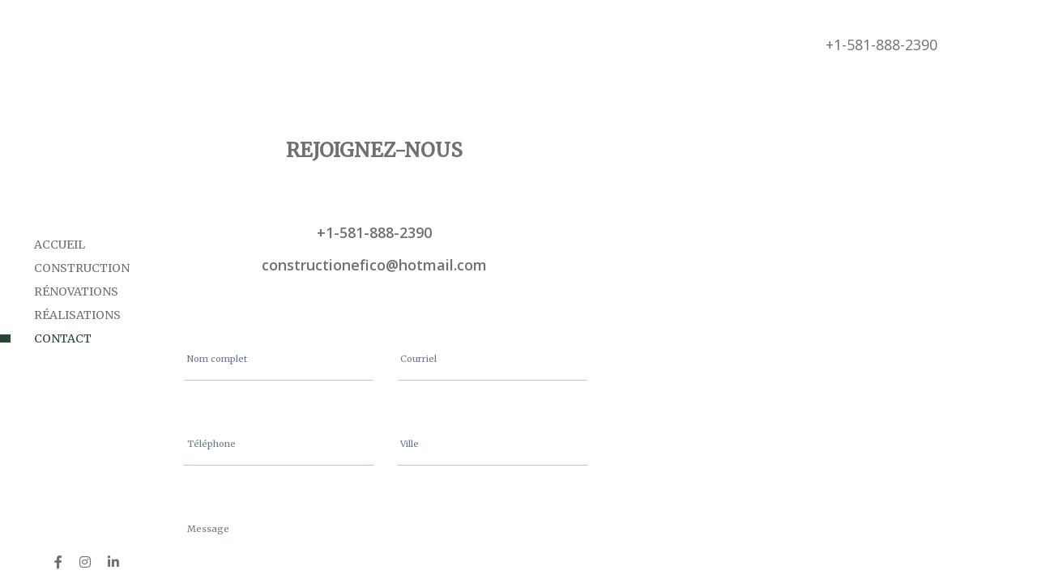

--- FILE ---
content_type: text/html; charset=UTF-8
request_url: https://www.constructionefico.com/contact/
body_size: 11034
content:

<!DOCTYPE html>
<html lang="fr">
	<head>
	    <!-- Google Tag Manager -->
        <script>(function(w,d,s,l,i){w[l]=w[l]||[];w[l].push({'gtm.start':
        new Date().getTime(),event:'gtm.js'});var f=d.getElementsByTagName(s)[0],
        j=d.createElement(s),dl=l!='dataLayer'?'&l='+l:'';j.async=true;j.src=
        'https://www.googletagmanager.com/gtm.js?id='+i+dl;f.parentNode.insertBefore(j,f);
        })(window,document,'script','dataLayer','GTM-MK9P7WL');</script>
        <!-- End Google Tag Manager -->
		<meta charset="UTF-8">
		<meta name="viewport" content="initial-scale=1.0, user-scalable=no" />
		<meta name='robots' content='index, follow, max-image-preview:large, max-snippet:-1, max-video-preview:-1' />

	<!-- This site is optimized with the Yoast SEO plugin v26.7 - https://yoast.com/wordpress/plugins/seo/ -->
	<title>Contact - Construction Efico</title>
	<link rel="canonical" href="https://www.constructionefico.com/contact/" />
	<meta property="og:locale" content="fr_CA" />
	<meta property="og:type" content="article" />
	<meta property="og:title" content="Contact - Construction Efico" />
	<meta property="og:url" content="https://www.constructionefico.com/contact/" />
	<meta property="og:site_name" content="Construction Efico" />
	<meta property="article:modified_time" content="2019-05-31T19:42:31+00:00" />
	<meta name="twitter:card" content="summary_large_image" />
	<script type="application/ld+json" class="yoast-schema-graph">{"@context":"https://schema.org","@graph":[{"@type":"WebPage","@id":"https://www.constructionefico.com/contact/","url":"https://www.constructionefico.com/contact/","name":"Contact - Construction Efico","isPartOf":{"@id":"https://www.constructionefico.com/#website"},"datePublished":"2019-05-28T18:22:42+00:00","dateModified":"2019-05-31T19:42:31+00:00","breadcrumb":{"@id":"https://www.constructionefico.com/contact/#breadcrumb"},"inLanguage":"fr-CA","potentialAction":[{"@type":"ReadAction","target":["https://www.constructionefico.com/contact/"]}]},{"@type":"BreadcrumbList","@id":"https://www.constructionefico.com/contact/#breadcrumb","itemListElement":[{"@type":"ListItem","position":1,"name":"Home","item":"https://www.constructionefico.com/"},{"@type":"ListItem","position":2,"name":"Contact"}]},{"@type":"WebSite","@id":"https://www.constructionefico.com/#website","url":"https://www.constructionefico.com/","name":"Construction Efico","description":"","potentialAction":[{"@type":"SearchAction","target":{"@type":"EntryPoint","urlTemplate":"https://www.constructionefico.com/?s={search_term_string}"},"query-input":{"@type":"PropertyValueSpecification","valueRequired":true,"valueName":"search_term_string"}}],"inLanguage":"fr-CA"}]}</script>
	<!-- / Yoast SEO plugin. -->


<link rel='dns-prefetch' href='//challenges.cloudflare.com' />

<link rel="alternate" title="oEmbed (JSON)" type="application/json+oembed" href="https://www.constructionefico.com/wp-json/oembed/1.0/embed?url=https%3A%2F%2Fwww.constructionefico.com%2Fcontact%2F" />
<link rel="alternate" title="oEmbed (XML)" type="text/xml+oembed" href="https://www.constructionefico.com/wp-json/oembed/1.0/embed?url=https%3A%2F%2Fwww.constructionefico.com%2Fcontact%2F&#038;format=xml" />
<style id='wp-img-auto-sizes-contain-inline-css' type='text/css'>
img:is([sizes=auto i],[sizes^="auto," i]){contain-intrinsic-size:3000px 1500px}
/*# sourceURL=wp-img-auto-sizes-contain-inline-css */
</style>
<style id='wp-block-library-inline-css' type='text/css'>
:root{--wp-block-synced-color:#7a00df;--wp-block-synced-color--rgb:122,0,223;--wp-bound-block-color:var(--wp-block-synced-color);--wp-editor-canvas-background:#ddd;--wp-admin-theme-color:#007cba;--wp-admin-theme-color--rgb:0,124,186;--wp-admin-theme-color-darker-10:#006ba1;--wp-admin-theme-color-darker-10--rgb:0,107,160.5;--wp-admin-theme-color-darker-20:#005a87;--wp-admin-theme-color-darker-20--rgb:0,90,135;--wp-admin-border-width-focus:2px}@media (min-resolution:192dpi){:root{--wp-admin-border-width-focus:1.5px}}.wp-element-button{cursor:pointer}:root .has-very-light-gray-background-color{background-color:#eee}:root .has-very-dark-gray-background-color{background-color:#313131}:root .has-very-light-gray-color{color:#eee}:root .has-very-dark-gray-color{color:#313131}:root .has-vivid-green-cyan-to-vivid-cyan-blue-gradient-background{background:linear-gradient(135deg,#00d084,#0693e3)}:root .has-purple-crush-gradient-background{background:linear-gradient(135deg,#34e2e4,#4721fb 50%,#ab1dfe)}:root .has-hazy-dawn-gradient-background{background:linear-gradient(135deg,#faaca8,#dad0ec)}:root .has-subdued-olive-gradient-background{background:linear-gradient(135deg,#fafae1,#67a671)}:root .has-atomic-cream-gradient-background{background:linear-gradient(135deg,#fdd79a,#004a59)}:root .has-nightshade-gradient-background{background:linear-gradient(135deg,#330968,#31cdcf)}:root .has-midnight-gradient-background{background:linear-gradient(135deg,#020381,#2874fc)}:root{--wp--preset--font-size--normal:16px;--wp--preset--font-size--huge:42px}.has-regular-font-size{font-size:1em}.has-larger-font-size{font-size:2.625em}.has-normal-font-size{font-size:var(--wp--preset--font-size--normal)}.has-huge-font-size{font-size:var(--wp--preset--font-size--huge)}.has-text-align-center{text-align:center}.has-text-align-left{text-align:left}.has-text-align-right{text-align:right}.has-fit-text{white-space:nowrap!important}#end-resizable-editor-section{display:none}.aligncenter{clear:both}.items-justified-left{justify-content:flex-start}.items-justified-center{justify-content:center}.items-justified-right{justify-content:flex-end}.items-justified-space-between{justify-content:space-between}.screen-reader-text{border:0;clip-path:inset(50%);height:1px;margin:-1px;overflow:hidden;padding:0;position:absolute;width:1px;word-wrap:normal!important}.screen-reader-text:focus{background-color:#ddd;clip-path:none;color:#444;display:block;font-size:1em;height:auto;left:5px;line-height:normal;padding:15px 23px 14px;text-decoration:none;top:5px;width:auto;z-index:100000}html :where(.has-border-color){border-style:solid}html :where([style*=border-top-color]){border-top-style:solid}html :where([style*=border-right-color]){border-right-style:solid}html :where([style*=border-bottom-color]){border-bottom-style:solid}html :where([style*=border-left-color]){border-left-style:solid}html :where([style*=border-width]){border-style:solid}html :where([style*=border-top-width]){border-top-style:solid}html :where([style*=border-right-width]){border-right-style:solid}html :where([style*=border-bottom-width]){border-bottom-style:solid}html :where([style*=border-left-width]){border-left-style:solid}html :where(img[class*=wp-image-]){height:auto;max-width:100%}:where(figure){margin:0 0 1em}html :where(.is-position-sticky){--wp-admin--admin-bar--position-offset:var(--wp-admin--admin-bar--height,0px)}@media screen and (max-width:600px){html :where(.is-position-sticky){--wp-admin--admin-bar--position-offset:0px}}

/*# sourceURL=wp-block-library-inline-css */
</style><style id='global-styles-inline-css' type='text/css'>
:root{--wp--preset--aspect-ratio--square: 1;--wp--preset--aspect-ratio--4-3: 4/3;--wp--preset--aspect-ratio--3-4: 3/4;--wp--preset--aspect-ratio--3-2: 3/2;--wp--preset--aspect-ratio--2-3: 2/3;--wp--preset--aspect-ratio--16-9: 16/9;--wp--preset--aspect-ratio--9-16: 9/16;--wp--preset--color--black: #000000;--wp--preset--color--cyan-bluish-gray: #abb8c3;--wp--preset--color--white: #ffffff;--wp--preset--color--pale-pink: #f78da7;--wp--preset--color--vivid-red: #cf2e2e;--wp--preset--color--luminous-vivid-orange: #ff6900;--wp--preset--color--luminous-vivid-amber: #fcb900;--wp--preset--color--light-green-cyan: #7bdcb5;--wp--preset--color--vivid-green-cyan: #00d084;--wp--preset--color--pale-cyan-blue: #8ed1fc;--wp--preset--color--vivid-cyan-blue: #0693e3;--wp--preset--color--vivid-purple: #9b51e0;--wp--preset--gradient--vivid-cyan-blue-to-vivid-purple: linear-gradient(135deg,rgb(6,147,227) 0%,rgb(155,81,224) 100%);--wp--preset--gradient--light-green-cyan-to-vivid-green-cyan: linear-gradient(135deg,rgb(122,220,180) 0%,rgb(0,208,130) 100%);--wp--preset--gradient--luminous-vivid-amber-to-luminous-vivid-orange: linear-gradient(135deg,rgb(252,185,0) 0%,rgb(255,105,0) 100%);--wp--preset--gradient--luminous-vivid-orange-to-vivid-red: linear-gradient(135deg,rgb(255,105,0) 0%,rgb(207,46,46) 100%);--wp--preset--gradient--very-light-gray-to-cyan-bluish-gray: linear-gradient(135deg,rgb(238,238,238) 0%,rgb(169,184,195) 100%);--wp--preset--gradient--cool-to-warm-spectrum: linear-gradient(135deg,rgb(74,234,220) 0%,rgb(151,120,209) 20%,rgb(207,42,186) 40%,rgb(238,44,130) 60%,rgb(251,105,98) 80%,rgb(254,248,76) 100%);--wp--preset--gradient--blush-light-purple: linear-gradient(135deg,rgb(255,206,236) 0%,rgb(152,150,240) 100%);--wp--preset--gradient--blush-bordeaux: linear-gradient(135deg,rgb(254,205,165) 0%,rgb(254,45,45) 50%,rgb(107,0,62) 100%);--wp--preset--gradient--luminous-dusk: linear-gradient(135deg,rgb(255,203,112) 0%,rgb(199,81,192) 50%,rgb(65,88,208) 100%);--wp--preset--gradient--pale-ocean: linear-gradient(135deg,rgb(255,245,203) 0%,rgb(182,227,212) 50%,rgb(51,167,181) 100%);--wp--preset--gradient--electric-grass: linear-gradient(135deg,rgb(202,248,128) 0%,rgb(113,206,126) 100%);--wp--preset--gradient--midnight: linear-gradient(135deg,rgb(2,3,129) 0%,rgb(40,116,252) 100%);--wp--preset--font-size--small: 13px;--wp--preset--font-size--medium: 20px;--wp--preset--font-size--large: 36px;--wp--preset--font-size--x-large: 42px;--wp--preset--spacing--20: 0.44rem;--wp--preset--spacing--30: 0.67rem;--wp--preset--spacing--40: 1rem;--wp--preset--spacing--50: 1.5rem;--wp--preset--spacing--60: 2.25rem;--wp--preset--spacing--70: 3.38rem;--wp--preset--spacing--80: 5.06rem;--wp--preset--shadow--natural: 6px 6px 9px rgba(0, 0, 0, 0.2);--wp--preset--shadow--deep: 12px 12px 50px rgba(0, 0, 0, 0.4);--wp--preset--shadow--sharp: 6px 6px 0px rgba(0, 0, 0, 0.2);--wp--preset--shadow--outlined: 6px 6px 0px -3px rgb(255, 255, 255), 6px 6px rgb(0, 0, 0);--wp--preset--shadow--crisp: 6px 6px 0px rgb(0, 0, 0);}:where(.is-layout-flex){gap: 0.5em;}:where(.is-layout-grid){gap: 0.5em;}body .is-layout-flex{display: flex;}.is-layout-flex{flex-wrap: wrap;align-items: center;}.is-layout-flex > :is(*, div){margin: 0;}body .is-layout-grid{display: grid;}.is-layout-grid > :is(*, div){margin: 0;}:where(.wp-block-columns.is-layout-flex){gap: 2em;}:where(.wp-block-columns.is-layout-grid){gap: 2em;}:where(.wp-block-post-template.is-layout-flex){gap: 1.25em;}:where(.wp-block-post-template.is-layout-grid){gap: 1.25em;}.has-black-color{color: var(--wp--preset--color--black) !important;}.has-cyan-bluish-gray-color{color: var(--wp--preset--color--cyan-bluish-gray) !important;}.has-white-color{color: var(--wp--preset--color--white) !important;}.has-pale-pink-color{color: var(--wp--preset--color--pale-pink) !important;}.has-vivid-red-color{color: var(--wp--preset--color--vivid-red) !important;}.has-luminous-vivid-orange-color{color: var(--wp--preset--color--luminous-vivid-orange) !important;}.has-luminous-vivid-amber-color{color: var(--wp--preset--color--luminous-vivid-amber) !important;}.has-light-green-cyan-color{color: var(--wp--preset--color--light-green-cyan) !important;}.has-vivid-green-cyan-color{color: var(--wp--preset--color--vivid-green-cyan) !important;}.has-pale-cyan-blue-color{color: var(--wp--preset--color--pale-cyan-blue) !important;}.has-vivid-cyan-blue-color{color: var(--wp--preset--color--vivid-cyan-blue) !important;}.has-vivid-purple-color{color: var(--wp--preset--color--vivid-purple) !important;}.has-black-background-color{background-color: var(--wp--preset--color--black) !important;}.has-cyan-bluish-gray-background-color{background-color: var(--wp--preset--color--cyan-bluish-gray) !important;}.has-white-background-color{background-color: var(--wp--preset--color--white) !important;}.has-pale-pink-background-color{background-color: var(--wp--preset--color--pale-pink) !important;}.has-vivid-red-background-color{background-color: var(--wp--preset--color--vivid-red) !important;}.has-luminous-vivid-orange-background-color{background-color: var(--wp--preset--color--luminous-vivid-orange) !important;}.has-luminous-vivid-amber-background-color{background-color: var(--wp--preset--color--luminous-vivid-amber) !important;}.has-light-green-cyan-background-color{background-color: var(--wp--preset--color--light-green-cyan) !important;}.has-vivid-green-cyan-background-color{background-color: var(--wp--preset--color--vivid-green-cyan) !important;}.has-pale-cyan-blue-background-color{background-color: var(--wp--preset--color--pale-cyan-blue) !important;}.has-vivid-cyan-blue-background-color{background-color: var(--wp--preset--color--vivid-cyan-blue) !important;}.has-vivid-purple-background-color{background-color: var(--wp--preset--color--vivid-purple) !important;}.has-black-border-color{border-color: var(--wp--preset--color--black) !important;}.has-cyan-bluish-gray-border-color{border-color: var(--wp--preset--color--cyan-bluish-gray) !important;}.has-white-border-color{border-color: var(--wp--preset--color--white) !important;}.has-pale-pink-border-color{border-color: var(--wp--preset--color--pale-pink) !important;}.has-vivid-red-border-color{border-color: var(--wp--preset--color--vivid-red) !important;}.has-luminous-vivid-orange-border-color{border-color: var(--wp--preset--color--luminous-vivid-orange) !important;}.has-luminous-vivid-amber-border-color{border-color: var(--wp--preset--color--luminous-vivid-amber) !important;}.has-light-green-cyan-border-color{border-color: var(--wp--preset--color--light-green-cyan) !important;}.has-vivid-green-cyan-border-color{border-color: var(--wp--preset--color--vivid-green-cyan) !important;}.has-pale-cyan-blue-border-color{border-color: var(--wp--preset--color--pale-cyan-blue) !important;}.has-vivid-cyan-blue-border-color{border-color: var(--wp--preset--color--vivid-cyan-blue) !important;}.has-vivid-purple-border-color{border-color: var(--wp--preset--color--vivid-purple) !important;}.has-vivid-cyan-blue-to-vivid-purple-gradient-background{background: var(--wp--preset--gradient--vivid-cyan-blue-to-vivid-purple) !important;}.has-light-green-cyan-to-vivid-green-cyan-gradient-background{background: var(--wp--preset--gradient--light-green-cyan-to-vivid-green-cyan) !important;}.has-luminous-vivid-amber-to-luminous-vivid-orange-gradient-background{background: var(--wp--preset--gradient--luminous-vivid-amber-to-luminous-vivid-orange) !important;}.has-luminous-vivid-orange-to-vivid-red-gradient-background{background: var(--wp--preset--gradient--luminous-vivid-orange-to-vivid-red) !important;}.has-very-light-gray-to-cyan-bluish-gray-gradient-background{background: var(--wp--preset--gradient--very-light-gray-to-cyan-bluish-gray) !important;}.has-cool-to-warm-spectrum-gradient-background{background: var(--wp--preset--gradient--cool-to-warm-spectrum) !important;}.has-blush-light-purple-gradient-background{background: var(--wp--preset--gradient--blush-light-purple) !important;}.has-blush-bordeaux-gradient-background{background: var(--wp--preset--gradient--blush-bordeaux) !important;}.has-luminous-dusk-gradient-background{background: var(--wp--preset--gradient--luminous-dusk) !important;}.has-pale-ocean-gradient-background{background: var(--wp--preset--gradient--pale-ocean) !important;}.has-electric-grass-gradient-background{background: var(--wp--preset--gradient--electric-grass) !important;}.has-midnight-gradient-background{background: var(--wp--preset--gradient--midnight) !important;}.has-small-font-size{font-size: var(--wp--preset--font-size--small) !important;}.has-medium-font-size{font-size: var(--wp--preset--font-size--medium) !important;}.has-large-font-size{font-size: var(--wp--preset--font-size--large) !important;}.has-x-large-font-size{font-size: var(--wp--preset--font-size--x-large) !important;}
/*# sourceURL=global-styles-inline-css */
</style>

<style id='classic-theme-styles-inline-css' type='text/css'>
/*! This file is auto-generated */
.wp-block-button__link{color:#fff;background-color:#32373c;border-radius:9999px;box-shadow:none;text-decoration:none;padding:calc(.667em + 2px) calc(1.333em + 2px);font-size:1.125em}.wp-block-file__button{background:#32373c;color:#fff;text-decoration:none}
/*# sourceURL=/wp-includes/css/classic-themes.min.css */
</style>
<link data-minify="1" rel='stylesheet' id='slick-css' href='https://www.constructionefico.com/wp-content/cache/min/1/wp-content/themes/construction-efico/libraries/slick/slick.css?ver=1768236489' type='text/css' media='all' />
<link data-minify="1" rel='stylesheet' id='lightbox-css' href='https://www.constructionefico.com/wp-content/cache/min/1/wp-content/themes/construction-efico/libraries/lightbox/css/lightbox.css?ver=1768236489' type='text/css' media='all' />
<link rel='stylesheet' id='vendors-css' href='https://www.constructionefico.com/wp-content/themes/construction-efico/assets/dist/css/vendors.min.css' type='text/css' media='all' />
<link rel='stylesheet' id='style-css' href='https://www.constructionefico.com/wp-content/themes/construction-efico/assets/dist/css/main.min.css' type='text/css' media='all' />
<script type="text/javascript" src="https://www.constructionefico.com/wp-includes/js/jquery/jquery.min.js" id="jquery-core-js"></script>
<link rel="icon" href="https://www.constructionefico.com/wp-content/uploads/2019/05/cropped-favicon-150x150.png" sizes="32x32" />
<link rel="icon" href="https://www.constructionefico.com/wp-content/uploads/2019/05/cropped-favicon-300x300.png" sizes="192x192" />
<link rel="apple-touch-icon" href="https://www.constructionefico.com/wp-content/uploads/2019/05/cropped-favicon-300x300.png" />
<meta name="msapplication-TileImage" content="https://www.constructionefico.com/wp-content/uploads/2019/05/cropped-favicon-300x300.png" />
<noscript><style id="rocket-lazyload-nojs-css">.rll-youtube-player, [data-lazy-src]{display:none !important;}</style></noscript>
		<link data-minify="1" rel="stylesheet" href="https://www.constructionefico.com/wp-content/cache/min/1/releases/v5.8.2/css/solid.css?ver=1768236489" crossorigin="anonymous">
		<link data-minify="1" rel="stylesheet" href="https://www.constructionefico.com/wp-content/cache/min/1/releases/v5.8.2/css/regular.css?ver=1768236489" crossorigin="anonymous">
		<link data-minify="1" rel="stylesheet" href="https://www.constructionefico.com/wp-content/cache/min/1/releases/v5.8.2/css/brands.css?ver=1768236489" crossorigin="anonymous">
		<link data-minify="1" rel="stylesheet" href="https://www.constructionefico.com/wp-content/cache/min/1/releases/v5.8.2/css/fontawesome.css?ver=1768236489" crossorigin="anonymous">

		<link rel="dns-prefetch" href="//cdn.domain.com/">
		<link rel="dns-prefetch" href="//fonts.googleapis.com/">
		<link rel="dns-prefetch" href="//www.google-analytics.com">
	<link data-minify="1" rel='stylesheet' id='contact-form-7-css' href='https://www.constructionefico.com/wp-content/cache/min/1/wp-content/plugins/contact-form-7/includes/css/styles.css?ver=1768237680' type='text/css' media='all' />
<meta name="generator" content="WP Rocket 3.20.3" data-wpr-features="wpr_minify_js wpr_lazyload_images wpr_minify_css wpr_preload_links wpr_desktop" /></head>
	<body class="wp-singular page-template page-template-page-templates page-template-template-contact page-template-page-templatestemplate-contact-php page page-id-17 wp-theme-construction-efico">
	    <!-- Google Tag Manager (noscript) -->
        <noscript><iframe src="https://www.googletagmanager.com/ns.html?id=GTM-MK9P7WL"
        height="0" width="0" style="display:none;visibility:hidden"></iframe></noscript>
        <!-- End Google Tag Manager (noscript) -->
		<div data-rocket-location-hash="38151c831beb9b00e9020a6821bf4f64" class="row no-gutters">
			<header data-rocket-location-hash="09e2e157e0442078fefaf3b4cb4fd28f" class="d-none d-lg-flex col-lg-3 col-xl-2 sidebar__container">
				<div data-rocket-location-hash="d0a63c439440d19fb530e48ee281b174" class="site__logo--container">
					<a href="https://www.constructionefico.com">
						<img src="data:image/svg+xml,%3Csvg%20xmlns='http://www.w3.org/2000/svg'%20viewBox='0%200%200%200'%3E%3C/svg%3E" alt="Construction Efico" class="site__logo" data-lazy-src="https://www.constructionefico.com/wp-content/themes/construction-efico/assets/dist/images/logo.png"><noscript><img src="https://www.constructionefico.com/wp-content/themes/construction-efico/assets/dist/images/logo.png" alt="Construction Efico" class="site__logo"></noscript>
					</a>
				</div>

				<div data-rocket-location-hash="2694e08c0614b7b612025dd18f6e8505" class="site__menu--container">
					<ul id="menu-header" class="menu"><li id="menu-item-27" class="menu-item menu-item-type-post_type menu-item-object-page menu-item-home menu-item-27"><a href="https://www.constructionefico.com/">Accueil</a></li>
<li id="menu-item-26" class="menu-item menu-item-type-post_type menu-item-object-page menu-item-26"><a href="https://www.constructionefico.com/construction/">Construction</a></li>
<li id="menu-item-25" class="menu-item menu-item-type-post_type menu-item-object-page menu-item-25"><a href="https://www.constructionefico.com/renovations/">Rénovations</a></li>
<li id="menu-item-24" class="menu-item menu-item-type-post_type menu-item-object-page menu-item-24"><a href="https://www.constructionefico.com/realisations/">Réalisations</a></li>
<li id="menu-item-23" class="menu-item menu-item-type-post_type menu-item-object-page current-menu-item page_item page-item-17 current_page_item menu-item-23"><a href="https://www.constructionefico.com/contact/" aria-current="page">Contact</a></li>
</ul>				</div>

				<div data-rocket-location-hash="27245edea59ee13e9c9174c09e51ddbf" class="social__links--container">
					<div class="social__links">
													<a href="https://www.facebook.com/Construction-Efico-206373999727063/" aria-label="Facebook" target="_blank">
								<i class="fab fa-facebook-f"></i>
							</a>
						
													<a href="#" aria-label="Instagram" target="_blank">
								<i class="fab fa-instagram"></i>
							</a>
						
													<a href="https://www.linkedin.com/in/construction-efico-inc-25b13072/" aria-label="LinkedIn" target="_blank">
								<i class="fab fa-linkedin-in"></i>
							</a>
											</div>
				</div>
			</header>

			<div data-rocket-location-hash="d7969e01f3e1a434be07573c04a6e50b" class="d-flex d-lg-none mobile__header--container">
					<a href="https://www.constructionefico.com" class="site__logo--container">
						<img src="data:image/svg+xml,%3Csvg%20xmlns='http://www.w3.org/2000/svg'%20viewBox='0%200%200%200'%3E%3C/svg%3E" alt="" class="site__logo" data-lazy-src="https://www.constructionefico.com/wp-content/themes/construction-efico/assets/dist/images/logo-noring.png"><noscript><img src="https://www.constructionefico.com/wp-content/themes/construction-efico/assets/dist/images/logo-noring.png" alt="" class="site__logo"></noscript>
					</a>
					
					<button class="hamburger hamburger--3dx js--toggle-menu" type="button">
				  		<span class="hamburger-box">
					    	<span class="hamburger-inner"></span>
					  	</span>
					</button>
				</div>

			<div data-rocket-location-hash="99b0bd1a10fcd0f2402cdf7a3cf2474d" class="d-flex d-lg-none mobile__menu--container">
				<div data-rocket-location-hash="e47cd4c908dcc74c41f8d90344f5e405" class="mobile__menu">
					<ul id="menu-header-1" class="menu"><li class="menu-item menu-item-type-post_type menu-item-object-page menu-item-home menu-item-27"><a href="https://www.constructionefico.com/">Accueil</a></li>
<li class="menu-item menu-item-type-post_type menu-item-object-page menu-item-26"><a href="https://www.constructionefico.com/construction/">Construction</a></li>
<li class="menu-item menu-item-type-post_type menu-item-object-page menu-item-25"><a href="https://www.constructionefico.com/renovations/">Rénovations</a></li>
<li class="menu-item menu-item-type-post_type menu-item-object-page menu-item-24"><a href="https://www.constructionefico.com/realisations/">Réalisations</a></li>
<li class="menu-item menu-item-type-post_type menu-item-object-page current-menu-item page_item page-item-17 current_page_item menu-item-23"><a href="https://www.constructionefico.com/contact/" aria-current="page">Contact</a></li>
</ul>											<a href="tel:+15818882390" class="phone__link">
							+1-581-888-2390						</a>
									</div>
			</div>

			<section data-rocket-location-hash="f53e24fb2d643673b5e5cc638ab07806" class="col-12 col-lg-9 col-xl-10 content__container">
				<div data-rocket-location-hash="543405ac927c255be4a812389c5651dd" class="d-none d-lg-block content__logo">
											<p>
							<a href="tel:+15818882390">
								+1-581-888-2390							</a>
						</p>
										<img src="data:image/svg+xml,%3Csvg%20xmlns='http://www.w3.org/2000/svg'%20viewBox='0%200%200%200'%3E%3C/svg%3E" alt="" data-lazy-src="https://www.constructionefico.com/wp-content/themes/construction-efico/assets/dist/images/logo-noring.png"><noscript><img src="https://www.constructionefico.com/wp-content/themes/construction-efico/assets/dist/images/logo-noring.png" alt=""></noscript>
				</div>
					
	<section data-rocket-location-hash="4018cd3e6826602555c9b84dcc1cbe49" class="section__contact section__padding">
		<div class="row">
			<div class="col-12 col-md-6">
				<div class="row">
					<div class="col-12 text-center">
						<h1>REJOIGNEZ-NOUS</h1>

													<p>
								<a href="tel:+15818882390">
									+1-581-888-2390								</a>
							</p>
						
													<p>
								<a href="mailto:constructionefico@hotmail.com">
									constructionefico@hotmail.com								</a>
							</p>
											</div>
				</div>
				<div class="row">
					<div class="col-12">
						
<div class="wpcf7 no-js" id="wpcf7-f96-o1" lang="fr-CA" dir="ltr" data-wpcf7-id="96">
<div class="screen-reader-response"><p role="status" aria-live="polite" aria-atomic="true"></p> <ul></ul></div>
<form action="/contact/#wpcf7-f96-o1" method="post" class="wpcf7-form init" aria-label="Contact form" novalidate="novalidate" data-status="init">
<fieldset class="hidden-fields-container"><input type="hidden" name="_wpcf7" value="96" /><input type="hidden" name="_wpcf7_version" value="6.1.4" /><input type="hidden" name="_wpcf7_locale" value="fr_CA" /><input type="hidden" name="_wpcf7_unit_tag" value="wpcf7-f96-o1" /><input type="hidden" name="_wpcf7_container_post" value="0" /><input type="hidden" name="_wpcf7_posted_data_hash" value="" />
</fieldset>
<div class="wpcf7-turnstile cf-turnstile" data-sitekey="0x4AAAAAACMET4TTDkk7UiTC" data-response-field-name="_wpcf7_turnstile_response"></div>

<div class="row">
    <div class="col-12 col-md-6">
        <span class="input input--hoshi">
            <input size="40" maxlength="400" class="wpcf7-form-control wpcf7-text wpcf7-validates-as-required input__field input__field--hoshi" id="user-fullname" aria-required="true" aria-invalid="false" value="" type="text" name="user-fullname" />
            <label class="input__label input__label--hoshi input__label--hoshi-color-1" for="user-fullname">
                <span class="input__label-content input__label-content--hoshi">Nom complet</span>
            </label>
        </span>
    </div>
    <div class="col-12 col-md-6">
        <span class="input input--hoshi">
            <input size="40" maxlength="400" class="wpcf7-form-control wpcf7-email wpcf7-validates-as-required wpcf7-text wpcf7-validates-as-email input__field input__field--hoshi" id="user-email" aria-required="true" aria-invalid="false" value="" type="email" name="user-email" />
            <label class="input__label input__label--hoshi input__label--hoshi-color-1" for="user-email">
                <span class="input__label-content input__label-content--hoshi">Courriel</span>
            </label>
        </span>
    </div>
</div>
<div class="row">
    <div class="col-12 col-md-6">
        <span class="input input--hoshi">
            <input size="40" maxlength="400" class="wpcf7-form-control wpcf7-tel wpcf7-validates-as-required wpcf7-text wpcf7-validates-as-tel input__field input__field--hoshi" id="user-phone" aria-required="true" aria-invalid="false" value="" type="tel" name="user-phone" />
            <label class="input__label input__label--hoshi input__label--hoshi-color-1" for="user-phone">
                <span class="input__label-content input__label-content--hoshi">Téléphone</span>
            </label>
        </span>
    </div>
    <div class="col-12 col-md-6">
        <span class="input input--hoshi">
            <input size="40" maxlength="400" class="wpcf7-form-control wpcf7-text input__field input__field--hoshi" id="user-city" aria-invalid="false" value="" type="text" name="user-city" />
            <label class="input__label input__label--hoshi input__label--hoshi-color-1" for="user-city">
                <span class="input__label-content input__label-content--hoshi">Ville</span>
            </label>
        </span>
    </div>
</div>
<div class="row">
    <div class="col-12">
        <span class="input input--hoshi">
            <textarea cols="40" rows="10" maxlength="2000" class="wpcf7-form-control wpcf7-textarea wpcf7-validates-as-required input__field input__field--hoshi" id="user-message" aria-required="true" aria-invalid="false" name="user-message"></textarea>
            <label class="input__label input__label--hoshi input__label--hoshi-color-1" for="user-message">
                <span class="input__label-content input__label-content--hoshi">Message</span>
            </label>
        </span>
    </div>
</div>
<div class="row">
    <div class="col-12 text-center">
        <button type="submit" class="wpcf7-form-control wpcf7-submit btn-link">Envoyer</button>
    </div>
</div><div class="wpcf7-response-output" aria-hidden="true"></div>
</form>
</div>
					</div>
				</div>
			</div>
			<div class="col-12 col-md-6">
				<iframe src="https://www.google.com/maps/embed?pb=!1m18!1m12!1m3!1d699321.797540463!2d-71.83240216928588!3d46.790007720233234!2m3!1f0!2f0!3f0!3m2!1i1024!2i768!4f13.1!3m3!1m2!1s0x4cb896e894adf513%3A0x73f3308ad6350e1c!2sCONSTRUCTION+EFICO+INC!5e0!3m2!1sen!2sca!4v1558034265290!5m2!1sen!2sca" width="100%" height="100%" frameborder="0" style="border:0" allowfullscreen></iframe>
			</div>
		</div>
	</section>

			<footer data-rocket-location-hash="d682b5c3679c9c3b12c2a4fe5684f03c">
				<div class="row no-gutters d-none d-lg-flex">
					<div class="col-12 col-md-3">
						<p>Fondée en 2011, l'entreprise Construction Efico compte sur plus de 30 ans d’expérience de son fondateur, Monsieur Carol Ouellet. Cette entreprise est spécialisée en rénovation et en construction pour le secteur résidentiel et commercial. Elle offre également des services de rénovation de cuisines et de salles de bain.</p>
					</div>

					<div class="col-12 col-md-3 offset-md-3">
													<p>767, avenue Myrand<br />
Québec, QC<br />
G1V 2V3</p>
						
													<p>
								<strong>
									<a href="tel:+15818882390">
										+1-581-888-2390									</a>
								</strong>
							</p>
						
													<p>RBQ: 5623-7100-01</p>
											</div>

					<div class="col-12 col-md-3">
						<ul id="menu-footer" class="menu"><li id="menu-item-33" class="menu-item menu-item-type-post_type menu-item-object-page menu-item-home menu-item-33"><a href="https://www.constructionefico.com/">Accueil</a></li>
<li id="menu-item-32" class="menu-item menu-item-type-post_type menu-item-object-page menu-item-32"><a href="https://www.constructionefico.com/construction/">Construction</a></li>
<li id="menu-item-31" class="menu-item menu-item-type-post_type menu-item-object-page menu-item-31"><a href="https://www.constructionefico.com/renovations/">Rénovations</a></li>
<li id="menu-item-30" class="menu-item menu-item-type-post_type menu-item-object-page menu-item-30"><a href="https://www.constructionefico.com/realisations/">Réalisations</a></li>
<li id="menu-item-29" class="menu-item menu-item-type-post_type menu-item-object-page current-menu-item page_item page-item-17 current_page_item menu-item-29"><a href="https://www.constructionefico.com/contact/" aria-current="page">Contact</a></li>
</ul>					</div>
				</div>
				<div class="row no-gutters">
					<div class="col-12 copyright">
						Construction Efico Inc. &copy; 2026 | Conçu par <a href="https://inovision.ca" target="_blank">Inovision Web.</a>
					</div>
				</div>
			</footer>
		</section>
	</div>

	<script type="speculationrules">
{"prefetch":[{"source":"document","where":{"and":[{"href_matches":"/*"},{"not":{"href_matches":["/wp-*.php","/wp-admin/*","/wp-content/uploads/*","/wp-content/*","/wp-content/plugins/*","/wp-content/themes/construction-efico/*","/*\\?(.+)"]}},{"not":{"selector_matches":"a[rel~=\"nofollow\"]"}},{"not":{"selector_matches":".no-prefetch, .no-prefetch a"}}]},"eagerness":"conservative"}]}
</script>
<script type="text/javascript" src="https://challenges.cloudflare.com/turnstile/v0/api.js" id="cloudflare-turnstile-js" data-wp-strategy="async"></script>
<script type="text/javascript" id="cloudflare-turnstile-js-after">
/* <![CDATA[ */
document.addEventListener( 'wpcf7submit', e => turnstile.reset() );
//# sourceURL=cloudflare-turnstile-js-after
/* ]]> */
</script>
<script type="text/javascript" id="rocket-browser-checker-js-after">
/* <![CDATA[ */
"use strict";var _createClass=function(){function defineProperties(target,props){for(var i=0;i<props.length;i++){var descriptor=props[i];descriptor.enumerable=descriptor.enumerable||!1,descriptor.configurable=!0,"value"in descriptor&&(descriptor.writable=!0),Object.defineProperty(target,descriptor.key,descriptor)}}return function(Constructor,protoProps,staticProps){return protoProps&&defineProperties(Constructor.prototype,protoProps),staticProps&&defineProperties(Constructor,staticProps),Constructor}}();function _classCallCheck(instance,Constructor){if(!(instance instanceof Constructor))throw new TypeError("Cannot call a class as a function")}var RocketBrowserCompatibilityChecker=function(){function RocketBrowserCompatibilityChecker(options){_classCallCheck(this,RocketBrowserCompatibilityChecker),this.passiveSupported=!1,this._checkPassiveOption(this),this.options=!!this.passiveSupported&&options}return _createClass(RocketBrowserCompatibilityChecker,[{key:"_checkPassiveOption",value:function(self){try{var options={get passive(){return!(self.passiveSupported=!0)}};window.addEventListener("test",null,options),window.removeEventListener("test",null,options)}catch(err){self.passiveSupported=!1}}},{key:"initRequestIdleCallback",value:function(){!1 in window&&(window.requestIdleCallback=function(cb){var start=Date.now();return setTimeout(function(){cb({didTimeout:!1,timeRemaining:function(){return Math.max(0,50-(Date.now()-start))}})},1)}),!1 in window&&(window.cancelIdleCallback=function(id){return clearTimeout(id)})}},{key:"isDataSaverModeOn",value:function(){return"connection"in navigator&&!0===navigator.connection.saveData}},{key:"supportsLinkPrefetch",value:function(){var elem=document.createElement("link");return elem.relList&&elem.relList.supports&&elem.relList.supports("prefetch")&&window.IntersectionObserver&&"isIntersecting"in IntersectionObserverEntry.prototype}},{key:"isSlowConnection",value:function(){return"connection"in navigator&&"effectiveType"in navigator.connection&&("2g"===navigator.connection.effectiveType||"slow-2g"===navigator.connection.effectiveType)}}]),RocketBrowserCompatibilityChecker}();
//# sourceURL=rocket-browser-checker-js-after
/* ]]> */
</script>
<script type="text/javascript" id="rocket-preload-links-js-extra">
/* <![CDATA[ */
var RocketPreloadLinksConfig = {"excludeUris":"/(?:.+/)?feed(?:/(?:.+/?)?)?$|/(?:.+/)?embed/|/(index.php/)?(.*)wp-json(/.*|$)|/refer/|/go/|/recommend/|/recommends/","usesTrailingSlash":"1","imageExt":"jpg|jpeg|gif|png|tiff|bmp|webp|avif|pdf|doc|docx|xls|xlsx|php","fileExt":"jpg|jpeg|gif|png|tiff|bmp|webp|avif|pdf|doc|docx|xls|xlsx|php|html|htm","siteUrl":"https://www.constructionefico.com","onHoverDelay":"100","rateThrottle":"3"};
//# sourceURL=rocket-preload-links-js-extra
/* ]]> */
</script>
<script type="text/javascript" id="rocket-preload-links-js-after">
/* <![CDATA[ */
(function() {
"use strict";var r="function"==typeof Symbol&&"symbol"==typeof Symbol.iterator?function(e){return typeof e}:function(e){return e&&"function"==typeof Symbol&&e.constructor===Symbol&&e!==Symbol.prototype?"symbol":typeof e},e=function(){function i(e,t){for(var n=0;n<t.length;n++){var i=t[n];i.enumerable=i.enumerable||!1,i.configurable=!0,"value"in i&&(i.writable=!0),Object.defineProperty(e,i.key,i)}}return function(e,t,n){return t&&i(e.prototype,t),n&&i(e,n),e}}();function i(e,t){if(!(e instanceof t))throw new TypeError("Cannot call a class as a function")}var t=function(){function n(e,t){i(this,n),this.browser=e,this.config=t,this.options=this.browser.options,this.prefetched=new Set,this.eventTime=null,this.threshold=1111,this.numOnHover=0}return e(n,[{key:"init",value:function(){!this.browser.supportsLinkPrefetch()||this.browser.isDataSaverModeOn()||this.browser.isSlowConnection()||(this.regex={excludeUris:RegExp(this.config.excludeUris,"i"),images:RegExp(".("+this.config.imageExt+")$","i"),fileExt:RegExp(".("+this.config.fileExt+")$","i")},this._initListeners(this))}},{key:"_initListeners",value:function(e){-1<this.config.onHoverDelay&&document.addEventListener("mouseover",e.listener.bind(e),e.listenerOptions),document.addEventListener("mousedown",e.listener.bind(e),e.listenerOptions),document.addEventListener("touchstart",e.listener.bind(e),e.listenerOptions)}},{key:"listener",value:function(e){var t=e.target.closest("a"),n=this._prepareUrl(t);if(null!==n)switch(e.type){case"mousedown":case"touchstart":this._addPrefetchLink(n);break;case"mouseover":this._earlyPrefetch(t,n,"mouseout")}}},{key:"_earlyPrefetch",value:function(t,e,n){var i=this,r=setTimeout(function(){if(r=null,0===i.numOnHover)setTimeout(function(){return i.numOnHover=0},1e3);else if(i.numOnHover>i.config.rateThrottle)return;i.numOnHover++,i._addPrefetchLink(e)},this.config.onHoverDelay);t.addEventListener(n,function e(){t.removeEventListener(n,e,{passive:!0}),null!==r&&(clearTimeout(r),r=null)},{passive:!0})}},{key:"_addPrefetchLink",value:function(i){return this.prefetched.add(i.href),new Promise(function(e,t){var n=document.createElement("link");n.rel="prefetch",n.href=i.href,n.onload=e,n.onerror=t,document.head.appendChild(n)}).catch(function(){})}},{key:"_prepareUrl",value:function(e){if(null===e||"object"!==(void 0===e?"undefined":r(e))||!1 in e||-1===["http:","https:"].indexOf(e.protocol))return null;var t=e.href.substring(0,this.config.siteUrl.length),n=this._getPathname(e.href,t),i={original:e.href,protocol:e.protocol,origin:t,pathname:n,href:t+n};return this._isLinkOk(i)?i:null}},{key:"_getPathname",value:function(e,t){var n=t?e.substring(this.config.siteUrl.length):e;return n.startsWith("/")||(n="/"+n),this._shouldAddTrailingSlash(n)?n+"/":n}},{key:"_shouldAddTrailingSlash",value:function(e){return this.config.usesTrailingSlash&&!e.endsWith("/")&&!this.regex.fileExt.test(e)}},{key:"_isLinkOk",value:function(e){return null!==e&&"object"===(void 0===e?"undefined":r(e))&&(!this.prefetched.has(e.href)&&e.origin===this.config.siteUrl&&-1===e.href.indexOf("?")&&-1===e.href.indexOf("#")&&!this.regex.excludeUris.test(e.href)&&!this.regex.images.test(e.href))}}],[{key:"run",value:function(){"undefined"!=typeof RocketPreloadLinksConfig&&new n(new RocketBrowserCompatibilityChecker({capture:!0,passive:!0}),RocketPreloadLinksConfig).init()}}]),n}();t.run();
}());

//# sourceURL=rocket-preload-links-js-after
/* ]]> */
</script>
<script type="text/javascript" defer src="https://www.constructionefico.com/wp-content/themes/construction-efico/libraries/slick/slick.min.js" id="slick-js"></script>
<script data-minify="1" type="text/javascript" src="https://www.constructionefico.com/wp-content/cache/min/1/wp-content/themes/construction-efico/libraries/lightbox/js/lightbox.js?ver=1768236489" id="lightbox-js"></script>
<script type="text/javascript" defer src="https://www.constructionefico.com/wp-content/themes/construction-efico/assets/dist/js/vendors/bootstrap/bootstrap.bundle.min.js" id="bootstrap-js"></script>
<script type="text/javascript" defer src="https://www.constructionefico.com/wp-content/themes/construction-efico/assets/dist/js/main.min.js" id="scripts-js"></script>
<script type="text/javascript" src="https://www.constructionefico.com/wp-includes/js/dist/hooks.min.js" id="wp-hooks-js"></script>
<script type="text/javascript" src="https://www.constructionefico.com/wp-includes/js/dist/i18n.min.js" id="wp-i18n-js"></script>
<script type="text/javascript" id="wp-i18n-js-after">
/* <![CDATA[ */
wp.i18n.setLocaleData( { 'text direction\u0004ltr': [ 'ltr' ] } );
//# sourceURL=wp-i18n-js-after
/* ]]> */
</script>
<script data-minify="1" type="text/javascript" src="https://www.constructionefico.com/wp-content/cache/min/1/wp-content/plugins/contact-form-7/includes/swv/js/index.js?ver=1768237680" id="swv-js"></script>
<script type="text/javascript" id="contact-form-7-js-before">
/* <![CDATA[ */
var wpcf7 = {
    "api": {
        "root": "https:\/\/www.constructionefico.com\/wp-json\/",
        "namespace": "contact-form-7\/v1"
    },
    "cached": 1
};
//# sourceURL=contact-form-7-js-before
/* ]]> */
</script>
<script data-minify="1" type="text/javascript" src="https://www.constructionefico.com/wp-content/cache/min/1/wp-content/plugins/contact-form-7/includes/js/index.js?ver=1768237680" id="contact-form-7-js"></script>
<script>window.lazyLoadOptions=[{elements_selector:"img[data-lazy-src],.rocket-lazyload",data_src:"lazy-src",data_srcset:"lazy-srcset",data_sizes:"lazy-sizes",class_loading:"lazyloading",class_loaded:"lazyloaded",threshold:300,callback_loaded:function(element){if(element.tagName==="IFRAME"&&element.dataset.rocketLazyload=="fitvidscompatible"){if(element.classList.contains("lazyloaded")){if(typeof window.jQuery!="undefined"){if(jQuery.fn.fitVids){jQuery(element).parent().fitVids()}}}}}},{elements_selector:".rocket-lazyload",data_src:"lazy-src",data_srcset:"lazy-srcset",data_sizes:"lazy-sizes",class_loading:"lazyloading",class_loaded:"lazyloaded",threshold:300,}];window.addEventListener('LazyLoad::Initialized',function(e){var lazyLoadInstance=e.detail.instance;if(window.MutationObserver){var observer=new MutationObserver(function(mutations){var image_count=0;var iframe_count=0;var rocketlazy_count=0;mutations.forEach(function(mutation){for(var i=0;i<mutation.addedNodes.length;i++){if(typeof mutation.addedNodes[i].getElementsByTagName!=='function'){continue}
if(typeof mutation.addedNodes[i].getElementsByClassName!=='function'){continue}
images=mutation.addedNodes[i].getElementsByTagName('img');is_image=mutation.addedNodes[i].tagName=="IMG";iframes=mutation.addedNodes[i].getElementsByTagName('iframe');is_iframe=mutation.addedNodes[i].tagName=="IFRAME";rocket_lazy=mutation.addedNodes[i].getElementsByClassName('rocket-lazyload');image_count+=images.length;iframe_count+=iframes.length;rocketlazy_count+=rocket_lazy.length;if(is_image){image_count+=1}
if(is_iframe){iframe_count+=1}}});if(image_count>0||iframe_count>0||rocketlazy_count>0){lazyLoadInstance.update()}});var b=document.getElementsByTagName("body")[0];var config={childList:!0,subtree:!0};observer.observe(b,config)}},!1)</script><script data-no-minify="1" async src="https://www.constructionefico.com/wp-content/plugins/wp-rocket/assets/js/lazyload/17.8.3/lazyload.min.js"></script>	<script>var rocket_beacon_data = {"ajax_url":"https:\/\/www.constructionefico.com\/wp-admin\/admin-ajax.php","nonce":"5b6fe9741a","url":"https:\/\/www.constructionefico.com\/contact","is_mobile":false,"width_threshold":1600,"height_threshold":700,"delay":500,"debug":null,"status":{"atf":true,"lrc":true,"preconnect_external_domain":true},"elements":"img, video, picture, p, main, div, li, svg, section, header, span","lrc_threshold":1800,"preconnect_external_domain_elements":["link","script","iframe"],"preconnect_external_domain_exclusions":["static.cloudflareinsights.com","rel=\"profile\"","rel=\"preconnect\"","rel=\"dns-prefetch\"","rel=\"icon\""]}</script><script data-name="wpr-wpr-beacon" src='https://www.constructionefico.com/wp-content/plugins/wp-rocket/assets/js/wpr-beacon.min.js' async></script></body>
</html>
<!-- This website is like a Rocket, isn't it? Performance optimized by WP Rocket. Learn more: https://wp-rocket.me - Debug: cached@1768446076 -->

--- FILE ---
content_type: text/css
request_url: https://www.constructionefico.com/wp-content/themes/construction-efico/assets/dist/css/main.min.css
body_size: 3966
content:
@import url(https://fonts.googleapis.com/css?family=Merriweather|Open+Sans:400,600,700&display=swap);body,html{font-family:'Open Sans',sans-serif;font-size:14px;color:#707070}h1{font-size:1.71428rem;font-family:Merriweather,serif;color:#707070;font-weight:700;margin-bottom:0;line-height:1.5}h2{font-size:1.5rem;font-family:Merriweather,serif;color:#707070;font-weight:700;margin-bottom:0;line-height:1.5;text-transform:uppercase}h5{font-size:1.215rem;font-family:'Open Sans',sans-serif;line-height:1.5;margin-bottom:1.25rem}h6{font-family:Merriweather,serif;font-size:1rem;text-transform:uppercase;margin-bottom:1rem;color:#707070;font-weight:700}p:last-child{margin-bottom:0}:active,:focus,:hover{outline:0!important;box-shadow:none!important}.sidebar__container{padding-left:0;height:100vh;position:relative}.content__container{height:100vh;overflow-y:auto}.content__container .content__logo{position:absolute;top:3rem;right:3rem;text-align:center;z-index:1000}.content__container .content__logo a{font-family:"Open Sans";color:#707070;font-size:1.285rem;display:inline-block}.content__container .content__logo a:hover{color:inherit;text-decoration:none}.content__container .section__content{margin-right:3rem}img{max-width:100%;height:auto}.section__padding{padding-top:6rem}.slick-arrow{background-color:#fff;border:1px solid #707070;border-radius:50%;width:27px;height:27px;display:inline-flex;align-items:center;justify-content:center;margin-right:.25rem;transition:all .25s ease}.slick-arrow:hover{background-color:#85754e;border-color:#85754e}.slick-arrow:hover.slick-prev .icon{content:url(../images/left-arrow-hover.png)}.slick-arrow:hover.slick-next .icon{content:url(../images/right-arrow-hover.png)}.scrolling--arrow{position:absolute;bottom:3rem;left:40%}.icon.icon__arrow--left{content:url(../images/left-arrow.png);width:6px;height:11px}.icon.icon__arrow--right{content:url(../images/right-arrow.png);width:6px;height:11px}.icon.icon__arrow--scrolling{content:url(../images/arrow-down.png);width:26px;height:32px}.sidebar__container .site__logo--container{position:absolute;top:0;padding-top:2rem;left:50%;-webkit-transform:translateX(-50%);transform:translateX(-50%)}.sidebar__container .site__logo--container .site__logo{max-width:190px}.sidebar__container .site__menu--container{position:absolute;top:50%;-webkit-transform:translateY(-50%);transform:translateY(-50%)}.sidebar__container .site__menu--container .menu{margin-bottom:0;list-style-type:none;padding:0}.sidebar__container .site__menu--container .menu li{margin-bottom:.5rem;position:relative;padding-left:3rem}.sidebar__container .site__menu--container .menu li:last-child{margin-bottom:0}.sidebar__container .site__menu--container .menu li:before{content:"";width:13px;height:10px;background-color:#294634;top:50%;left:0;-webkit-transform:translateY(-50%);transform:translateY(-50%);position:absolute;transition:opacity .25s ease;opacity:0}.sidebar__container .site__menu--container .menu li:hover:before{opacity:1}.sidebar__container .site__menu--container .menu li:hover a{text-decoration:none;color:#294634}.sidebar__container .site__menu--container .menu li a{text-transform:uppercase;font-family:Merriweather,serif;color:#707070;font-size:1rem;transition:color .25s ease}.sidebar__container .site__menu--container .menu li.current-menu-item:before{opacity:1}.sidebar__container .site__menu--container .menu li.current-menu-item a{color:#294634}.sidebar__container .social__links--container{position:absolute;bottom:1rem;width:100%;text-align:center}.sidebar__container .social__links--container .social__links{display:flex;justify-content:space-between;width:80px;margin-left:auto;margin-right:auto}.sidebar__container .social__links--container .social__links a{color:#707070;font-size:1.145rem}.mobile__menu--container{position:fixed;top:0;left:100%;width:100%;height:100%;background-color:#fff;z-index:900;transition:all .5s ease;display:flex;align-items:center}.mobile__menu--container .mobile__menu .menu{list-style-type:none;padding:0;margin-bottom:0}.mobile__menu--container .mobile__menu .menu li{margin-bottom:2rem;position:relative;padding-left:3rem}.mobile__menu--container .mobile__menu .menu li:before{content:"";width:13px;height:10px;background-color:#294634;top:50%;left:0;-webkit-transform:translateY(-50%);transform:translateY(-50%);position:absolute;transition:opacity .25s ease;opacity:0}.mobile__menu--container .mobile__menu .menu li:hover:before{opacity:1}.mobile__menu--container .mobile__menu .menu li:hover a{text-decoration:none;color:#294634}.mobile__menu--container .mobile__menu .menu li a{text-transform:uppercase;font-family:Merriweather,serif;color:#707070;font-size:1.75rem;transition:color .25s ease}.mobile__menu--container .mobile__menu .menu li.current-menu-item:before{opacity:1}.mobile__menu--container .mobile__menu .menu li.current-menu-item a{color:#294634}.mobile__menu--container .mobile__menu a.phone__link{text-transform:uppercase;font-family:Merriweather,serif;color:#707070;font-size:1.75rem;transition:color .25s ease;padding-left:3rem}.mobile__menu--container .mobile__menu a.phone__link:hover{text-decoration:none;color:#294634}.mobile__header--container{position:fixed;top:0;left:0;width:100%;display:flex;justify-content:space-between;z-index:1000}.mobile__header--container .site__logo--container{background-color:#fff;padding:1rem 1rem}body.menu-is-active{overflow:hidden}body.menu-is-active .mobile__menu--container{left:0}/*!
 * Hamburgers
 * @description Tasty CSS-animated hamburgers
 * @author Jonathan Suh @jonsuh
 * @site https://jonsuh.com/hamburgers
 * @link https://github.com/jonsuh/hamburgers
 */.hamburger{padding:0;width:78px;height:78px;display:block;cursor:pointer;transition-property:opacity,-webkit-filter;transition-property:opacity,filter;transition-property:opacity,filter,-webkit-filter;transition-duration:.15s;transition-timing-function:linear;font:inherit;color:inherit;text-transform:none;background-color:#fff;border:0;margin:0;overflow:visible}.hamburger.is-active .hamburger-inner,.hamburger.is-active .hamburger-inner::after,.hamburger.is-active .hamburger-inner::before{background-color:#707070}.hamburger-box{width:30px;height:24px;display:inline-block;position:relative}.hamburger-inner{display:block;top:50%;margin-top:-2px}.hamburger-inner,.hamburger-inner::after,.hamburger-inner::before{width:25px;height:4px;background-color:#707070;border-radius:4px;position:absolute;transition-property:-webkit-transform;transition-property:transform;transition-property:transform,-webkit-transform;transition-duration:.15s;transition-timing-function:ease}.hamburger-inner::after,.hamburger-inner::before{content:"";display:block}.hamburger-inner::before{top:-10px}.hamburger-inner::after{bottom:-10px}.hamburger--3dx .hamburger-box{-webkit-perspective:80px;perspective:80px}.hamburger--3dx .hamburger-inner{transition:background-color 0s .1s cubic-bezier(.645,.045,.355,1),-webkit-transform .15s cubic-bezier(.645,.045,.355,1);transition:transform .15s cubic-bezier(.645,.045,.355,1),background-color 0s .1s cubic-bezier(.645,.045,.355,1);transition:transform .15s cubic-bezier(.645,.045,.355,1),background-color 0s .1s cubic-bezier(.645,.045,.355,1),-webkit-transform .15s cubic-bezier(.645,.045,.355,1)}.hamburger--3dx .hamburger-inner::after,.hamburger--3dx .hamburger-inner::before{transition:-webkit-transform 0s .1s cubic-bezier(.645,.045,.355,1);transition:transform 0s .1s cubic-bezier(.645,.045,.355,1);transition:transform 0s .1s cubic-bezier(.645,.045,.355,1),-webkit-transform 0s .1s cubic-bezier(.645,.045,.355,1)}.hamburger--3dx.is-active .hamburger-inner{background-color:transparent!important;-webkit-transform:rotateY(180deg);transform:rotateY(180deg)}.hamburger--3dx.is-active .hamburger-inner::before{-webkit-transform:translate3d(0,10px,0) rotate(45deg);transform:translate3d(0,10px,0) rotate(45deg)}.hamburger--3dx.is-active .hamburger-inner::after{-webkit-transform:translate3d(0,-10px,0) rotate(-45deg);transform:translate3d(0,-10px,0) rotate(-45deg)}footer{font-size:.875rem;color:#707070;border-top:1px solid #aaa;padding:4rem 3rem;margin-top:4rem;margin-right:1rem;margin-left:1rem}footer p:last-child{margin-bottom:0}footer p a{color:#000}footer p a:hover{text-decoration:none;color:#000}footer .menu{list-style-type:none;padding:0;margin-bottom:0;-webkit-column-count:2;-moz-column-count:2;column-count:2;-webkit-column-gap:0;-moz-column-gap:0;column-gap:0}footer .menu li{margin-bottom:.5rem}footer .menu li a{color:#707070}footer .menu li a:hover{text-decoration:none}footer .copyright{margin-top:2rem;font-size:.75rem}footer .copyright a{text-decoration:underline;color:#707070}.input{position:relative;z-index:1;display:inline-block;margin:1em;vertical-align:top;width:100%}.input__field{position:relative;display:block;float:right;padding:.8em;width:60%;border:none;border-radius:0;background:#f0f0f0;color:#aaa;font-family:"Open Sans"}.input__field:focus{outline:0}.input__label{display:inline-block;float:right;padding:0 1em;width:40%;color:#6a7989;-webkit-user-select:none;-moz-user-select:none;-ms-user-select:none;user-select:none}.input__label-content{position:relative;display:block;padding:1.6em 0;width:100%;font-family:Merriweather}.input--hoshi{overflow:hidden}.input__field--hoshi{margin-top:1em;padding:1.25rem .5em 1.75rem;width:100%;background:0 0;color:#595f6e}.input__label--hoshi{position:absolute;bottom:0;left:0;padding:0 .25em;width:100%;height:calc(100% - 1em);text-align:left;pointer-events:none}.input__label-content--hoshi{position:absolute;font-size:.785rem}.input__label--hoshi::after,.input__label--hoshi::before{content:'';position:absolute;top:0;left:0;width:100%;height:calc(100% - 10px);border-bottom:1px solid #b9c1ca}.input__label--hoshi::after{margin-top:0;border-bottom:1px solid #294634;-webkit-transform:translate3d(-100%,0,0);transform:translate3d(-100%,0,0);transition:-webkit-transform .3s;transition:transform .3s;transition:transform .3s,-webkit-transform .3s}.input__label--hoshi-color-1::after{border-color:#707070}.input--filled .input__label--hoshi::after,.input__field--hoshi:focus+.input__label--hoshi::after{-webkit-transform:translate3d(0,0,0);transform:translate3d(0,0,0)}.input--filled .input__label-content--hoshi,.input__field--hoshi:focus+.input__label--hoshi .input__label-content--hoshi{-webkit-animation:anim-1 .3s forwards;animation:anim-1 .3s forwards}.btn-link{color:#707070;text-transform:uppercase;font-weight:700;transition:all .25s ease;font-family:Merriweather;position:relative;background-color:transparent;border:0;display:inline-block;padding:0;font-size:.9285rem}.btn-link:after{position:absolute;content:"";width:100%;bottom:0;height:1px;left:0;display:block;background-color:#707070;transition:all .25s ease}.btn-link:active,.btn-link:focus,.btn-link:hover{color:#294634;text-decoration:none}.btn-link:active:after,.btn-link:focus:after,.btn-link:hover:after{opacity:0}section.section__contact--cta--container{margin-top:8rem;margin-bottom:8rem;margin-right:3rem}section.section__contact--cta--container .section__contact--cta{height:800px;display:flex;align-items:center;justify-content:center;background-size:cover;background-position:center center}section.section__contact--cta--container .section__contact--cta .section__content{width:450px;text-align:center;color:#fff;margin-right:0}section.section__contact--cta--container .section__contact--cta .section__content a{color:inherit;text-transform:uppercase;font-family:Merriweather;font-weight:700;font-size:.9285rem;text-decoration:underline}.page__header{margin-bottom:7rem}.page__header .page__header--image{height:100vh;background-size:cover;background-position:center center;background-repeat:no-repeat}.page__header .page__header--content-container{height:100vh;display:flex;align-items:center}.page__header .page__header--content-container .page__header--content{width:90%;position:absolute;-webkit-transform:translateX(-50%);transform:translateX(-50%);background-color:#fff;height:250px;display:flex;align-items:center;justify-content:center;padding-left:4rem;padding-right:4rem;box-shadow:0 0 30px 0 rgba(0,0,0,.2)}.page__header .page__header--content-container .page__header--content:hover{box-shadow:0 0 30px 0 rgba(0,0,0,.2)!important}.page__header .page__header--content-container .page__header--content:before{content:"";position:absolute;width:50px;height:50px;z-index:-1;left:calc(50% - 1px)}.page__header .page__header--content-container .page__header--content.square--top:before{top:-50px;background-color:#85754e}.page__header .page__header--content-container .page__header--content.square--bottom:before{bottom:-50px;background-color:#294634}.home .hero__realisations .hero__realisations--image{height:100vh;width:100%}.home .hero__realisations .hero__realisations--image .slide{background-size:cover;background-position:center center;background-repeat:no-repeat;width:100%;height:100%}.home .hero__realisations .hero__realisations--nav-container{height:100vh;display:flex;align-items:center;width:80%;padding-left:4rem;position:relative}.home .hero__realisations .hero__realisations--nav-container .hero__realisations--nav{width:100%}.home .hero__realisations .hero__realisations--nav-container .hero__realisations--nav .slide{margin-top:10rem;font-size:1rem;color:#707070;margin-bottom:3rem;position:relative}.home .hero__realisations .hero__realisations--nav-container .hero__realisations--nav .slide a{font-size:.9285rem}.home .hero__realisations .hero__realisations--nav-container .hero__realisations--nav .slider__count{margin-right:.5rem}.home .hero__realisations .hero__realisations--nav-container .hero__realisations--nav .slider__arrows,.home .hero__realisations .hero__realisations--nav-container .hero__realisations--nav .slider__count{display:inline-block;font-size:.9285rem;font-family:Merriweather;color:#707070}.home section.section__realisations{margin-top:0;overflow:hidden}.home section.section__realisations .slider__realisations--image{height:975px}.home section.section__realisations .slider__realisations--image .slide{height:100%;background-size:cover;background-repeat:no-repeat;background-position:center center}.home section.section__realisations .slide__content{height:380px;display:flex;align-items:center;justify-content:center;background-color:#fafafa;position:absolute;bottom:0;width:100%}.home section.section__realisations .slide__content .slider__informations{position:absolute;top:2rem;left:1.5rem;z-index:10}.home section.section__realisations .slide__content .slider__informations .slider__count{margin-right:.5rem}.home section.section__realisations .slide__content .slider__informations .slider__arrows,.home section.section__realisations .slide__content .slider__informations .slider__count{display:inline-block;font-size:.9285rem;font-family:Merriweather;color:#707070}.home section.section__realisations .slide__content .slider__realisations--next-slide{position:absolute;top:0;left:-100px;-webkit-transform:translateY(-100%);transform:translateY(-100%);width:375px;height:475px}.home section.section__realisations .slide__content .slider__realisations--next-slide .square{width:45px;height:45px;position:absolute;z-index:-1}.home section.section__realisations .slide__content .slider__realisations--next-slide .square.square--gold{background-color:#85754e;top:0;left:100px;-webkit-transform:translateY(-100%);transform:translateY(-100%)}.home section.section__realisations .slide__content .slider__realisations--next-slide .square.square--green{background-color:#294634;bottom:0;right:-45px}.home section.section__realisations .slide__content .slider__realisations--next-slide .slides{height:100%;box-shadow:0 0 30px 0 rgba(0,0,0,.2)}.home section.section__realisations .slide__content .slider__realisations--next-slide .slides:active,.home section.section__realisations .slide__content .slider__realisations--next-slide .slides:focus,.home section.section__realisations .slide__content .slider__realisations--next-slide .slides:hover{box-shadow:0 0 30px 0 rgba(0,0,0,.2)!important}.home section.section__realisations .slide__content .slider__realisations--next-slide .slides .slide{height:100%;background-size:cover;background-repeat:no-repeat;background-position:center center}.home section.section__realisations .slide__content .slider__realisations--nav{width:375px;text-align:center}.home section.section__realisations .slide__content .slider__realisations--nav .slide{padding-left:2rem;padding-right:2rem}.home section.section__services .services__image{background-position:center center;background-size:cover;background-repeat:no-repeat}.home section.section__services .services__row{font-size:0;padding-left:4rem}.home section.section__services .services__row .service{display:inline-block;width:50%;font-size:1rem;padding-right:5rem;margin-bottom:2rem}.home section.section__services .services__row .service:last-child{margin-bottom:0}.home .slick-list{height:100%}.home .slick-list .slick-track{height:100%}.page-template-template-services .content__side-by-side{margin-right:3rem;margin-bottom:4rem}.page-template-template-services .content__side-by-side .content__image--container .content__image{height:770px;background-size:cover;background-position:center center;background-repeat:no-repeat;position:relative}.page-template-template-services .content__side-by-side .content__image--container .content__image h2{position:absolute;bottom:0;right:0;background-color:#fafafa;padding:4rem 1rem;height:145px;width:375px;text-align:center;display:flex;justify-content:center;align-items:center}.page-template-template-services .content__side-by-side .content__text{display:flex;justify-content:center;align-items:center;min-height:635px;position:absolute;top:50%;-webkit-transform:translateY(-50%);transform:translateY(-50%);background-color:#fafafa;padding-left:9rem;padding-right:9rem}.page-template-template-realisations .section__realisations{margin-top:3rem}.page-template-template-realisations .section__realisations .realisation:nth-child(4n+1):nth-last-child(-n+4),.page-template-template-realisations .section__realisations .realisation:nth-child(4n+1):nth-last-child(-n+4)~div{margin-top:2rem}.page-template-template-realisations .section__realisations .realisation a{position:relative;display:block;color:#fff}.page-template-template-realisations .section__realisations .realisation a .overlay{display:flex;align-items:center;justify-content:center;position:absolute;top:0;left:0;right:0;bottom:0;background-color:rgba(112,112,112,.66);z-index:10;width:100%;height:100%;opacity:0;transition:opacity .25s ease}.page-template-template-realisations .section__realisations .realisation a .overlay .overlay__text{color:#fff;text-transform:uppercase;font-family:Merriweather}.page-template-template-realisations .section__realisations .realisation a:hover .overlay{opacity:1}.page-template-template-contact .section__contact{margin-top:6rem;margin-right:3rem}.page-template-template-contact .section__contact h1{margin-bottom:5rem}.page-template-template-contact .section__contact p a{font-size:1.285rem;font-family:"Open Sans";font-weight:600;color:#707070}.page-template-template-contact .section__contact p a:hover{text-decoration:none;color:inherit}.page-template-template-contact .section__contact form{margin-top:4rem}@media screen and (min-width:768px){.home section.section__services .services__row .service:nth-last-of-type(-n+2){margin-top:1rem}.page-template-template-services .content__side-by-side:nth-child(odd) .content__image--container{order:2}.page-template-template-services .content__side-by-side:nth-child(odd) .content__image--container .content__image h2{right:auto;left:0}.page-template-template-services .content__side-by-side:nth-child(odd) .content__text--container{order:1}}@media screen and (min-width:992px) and (max-width:1400px){.page__header .page__header--content-container .page__header--content{width:100%;min-width:350px;padding-left:1rem;padding-right:1rem;text-align:center}.home .hero__realisations .hero__realisations--nav-container{width:100%;padding-left:2rem;padding-right:2rem}.home section.section__services .services__row .service{padding-right:2rem}.page-template-template-realisations .section__padding{padding-top:3rem}}@media screen and (max-width:1400px){.page__header{margin-bottom:3.5rem}.page-template-template-services .content__side-by-side .content__text{padding-left:4rem;padding-right:4rem}}@media screen and (max-width:992px){.section__padding{padding-top:3rem}.scrolling--arrow{display:none}footer{padding-top:3rem;padding-bottom:3rem}footer .copyright{margin-top:0;text-align:center}section.section__contact--cta--container{margin-right:0;margin-top:4rem;margin-bottom:4rem}section.section__contact--cta--container .section__contact--cta{height:600px;width:100%;padding-left:1rem;padding-right:1rem}.page__header .page__header--image{height:600px}.page__header .page__header--content-container{height:auto}.page__header .page__header--content-container .page__header--content{height:150px;width:100%;position:relative;-webkit-transform:none;transform:none}.page__header .page__header--content-container .page__header--content:before{content:none}.home .hero__realisations .hero__realisations--image{height:85vh}.home .hero__realisations .hero__realisations--nav-container{height:auto;width:100%;padding-left:4rem;padding-right:4rem}.home .hero__realisations .hero__realisations--nav-container .hero__realisations--nav .slide{margin-top:6rem}.home section.section__realisations .slider__realisations--image{height:600px}.home section.section__realisations .slide__content{position:relative;height:100%;padding-top:3rem;padding-bottom:3rem}.home section.section__realisations .slide__content .slider__realisations--next-slide{display:none}.home section.section__realisations .slide__content .slider__realisations--nav{width:450px}.home section.section__services .services__image{height:400px;margin-bottom:3rem}.home section.section__services .services__row{padding-left:1rem}.home section.section__services .services__row .service{display:block;width:100%}.page-template-template-services .content__side-by-side{margin-right:1rem;margin-left:1rem}.page-template-template-services .content__side-by-side .content__image--container .content__image{height:550px}.page-template-template-services .content__side-by-side .content__image--container .content__image h2{padding:2rem 1rem;width:100%;left:auto;right:auto;height:auto}.page-template-template-services .content__side-by-side .content__text{padding-left:1rem;padding-right:1rem;min-height:300px;padding-top:2rem;padding-bottom:2rem}.page-template-template-realisations .section__realisations{margin-right:2rem;margin-left:2rem}.page-template-template-contact .section__contact{margin-top:5rem;margin-right:1rem}}@media screen and (max-width:768px){h1{font-size:1.5rem}h2{font-size:1.25rem}.sidebar__container{display:none}.content__container{padding-left:1rem!important;padding-right:1rem!important}.content__container .section__content{margin-right:0}.input{margin:0}section.section__contact--cta--container .section__contact--cta{height:500px;width:100%;padding-left:1rem;padding-right:1rem}.home .hero__realisations .hero__realisations--image{height:75vh}.home .hero__realisations .hero__realisations--nav-container{height:auto;width:100%;padding-left:4rem;padding-right:4rem;padding-top:3rem}.home .hero__realisations .hero__realisations--nav-container .hero__realisations--nav{position:relative}.home .hero__realisations .hero__realisations--nav-container .hero__realisations--nav .slide{margin-top:0;margin-bottom:0}.home .hero__realisations .hero__realisations--nav-container .hero__realisations--nav .slider__count{display:none}.home .hero__realisations .hero__realisations--nav-container .hero__realisations--nav .slider__arrows{position:absolute;top:50%;-webkit-transform:translateY(-50%);transform:translateY(-50%);width:100%}.home .hero__realisations .hero__realisations--nav-container .hero__realisations--nav .slider__arrows .slick-prev{position:absolute;top:50%;left:-50px;-webkit-transform:translateY(-50%);transform:translateY(-50%)}.home .hero__realisations .hero__realisations--nav-container .hero__realisations--nav .slider__arrows .slick-next{position:absolute;top:50%;right:-50px;-webkit-transform:translateY(-50%);transform:translateY(-50%)}.home section.section__realisations .slider__realisations--image{height:400px}.home section.section__realisations .slide__content .slider__informations{width:100%;top:50%;left:auto;-webkit-transform:translateY(-50%);transform:translateY(-50%)}.home section.section__realisations .slide__content .slider__informations .slider__count{display:none}.home section.section__realisations .slide__content .slider__informations .slider__arrows{position:absolute;top:50%;-webkit-transform:translateY(-50%);transform:translateY(-50%);width:100%}.home section.section__realisations .slide__content .slider__informations .slider__arrows .slick-prev{position:absolute;top:50%;left:-50px;-webkit-transform:translateY(-50%);transform:translateY(-50%)}.home section.section__realisations .slide__content .slider__informations .slider__arrows .slick-next{position:absolute;top:50%;right:-50px;-webkit-transform:translateY(-50%);transform:translateY(-50%)}.home section.section__realisations .slide__content .slider__realisations--next-slide{display:none}.home section.section__realisations .slide__content .slider__realisations--next-slide .square{display:none}.home section.section__realisations .slide__content .slider__realisations--nav .slide{padding-left:4rem;padding-right:4rem}.home section.section__services .services__row{padding-left:0}.home section.section__services .services__row .service{padding-right:0;margin-bottom:3rem}.page-template-template-services .content__side-by-side{margin-right:0;margin-left:0}.page-template-template-contact .section__contact{margin-top:5rem;margin-right:0}}@media screen and (max-width:767px){.page__header .page__header--image{height:450px}.page__header .page__header--content-container .page__header--content{position:relative;-webkit-transform:none;transform:none;width:100%;padding-left:1rem;padding-right:1rem;text-align:center}.home section.section__realisations .slide__content{height:280px;position:relative}.home section.section__services .services__image{height:250px;margin-bottom:2rem}.page-template-template-services .content__side-by-side .content__image--container .content__image{height:450px}.page-template-template-services .content__side-by-side .content__image--container .content__image h2{padding:2rem 1rem;width:100%;left:auto;right:auto;height:auto}.page-template-template-services .content__side-by-side .content__text{position:relative;padding-left:1rem;padding-right:1rem;display:block;min-height:auto;padding-bottom:3rem}.page-template-template-contact iframe{margin-top:3rem;height:450px}}@-webkit-keyframes anim-1{50%{opacity:0;-webkit-transform:translate3d(1em,0,0);transform:translate3d(1em,0,0)}51%{opacity:0;-webkit-transform:translate3d(-1em,-40%,0);transform:translate3d(-1em,-40%,0)}100%{opacity:1;-webkit-transform:translate3d(0,-40%,0);transform:translate3d(0,-40%,0)}}@keyframes anim-1{50%{opacity:0;-webkit-transform:translate3d(1em,0,0);transform:translate3d(1em,0,0)}51%{opacity:0;-webkit-transform:translate3d(-1em,-40%,0);transform:translate3d(-1em,-40%,0)}100%{opacity:1;-webkit-transform:translate3d(0,-40%,0);transform:translate3d(0,-40%,0)}}

--- FILE ---
content_type: text/css
request_url: https://www.constructionefico.com/wp-content/cache/min/1/releases/v5.8.2/css/solid.css?ver=1768236489
body_size: 100
content:
/*!
 * Font Awesome Free 5.8.2 by @fontawesome - https://fontawesome.com
 * License - https://fontawesome.com/license/free (Icons: CC BY 4.0, Fonts: SIL OFL 1.1, Code: MIT License)
 */
@font-face{font-family:"Font Awesome 5 Free";font-style:normal;font-weight:900;font-display:swap;src:url(https://use.fontawesome.com/releases/v5.8.2/css/../webfonts/fa-solid-900.eot);src:url(https://use.fontawesome.com/releases/v5.8.2/css/../webfonts/fa-solid-900.eot?#iefix) format("embedded-opentype"),url(https://use.fontawesome.com/releases/v5.8.2/css/../webfonts/fa-solid-900.woff2) format("woff2"),url(https://use.fontawesome.com/releases/v5.8.2/css/../webfonts/fa-solid-900.woff) format("woff"),url(https://use.fontawesome.com/releases/v5.8.2/css/../webfonts/fa-solid-900.ttf) format("truetype"),url(https://use.fontawesome.com/releases/v5.8.2/css/../webfonts/fa-solid-900.svg#fontawesome) format("svg")}.fa,.fas{font-family:"Font Awesome 5 Free";font-weight:900}

--- FILE ---
content_type: text/css
request_url: https://www.constructionefico.com/wp-content/cache/min/1/releases/v5.8.2/css/brands.css?ver=1768236489
body_size: 96
content:
/*!
 * Font Awesome Free 5.8.2 by @fontawesome - https://fontawesome.com
 * License - https://fontawesome.com/license/free (Icons: CC BY 4.0, Fonts: SIL OFL 1.1, Code: MIT License)
 */
@font-face{font-family:"Font Awesome 5 Brands";font-style:normal;font-weight:400;font-display:swap;src:url(https://use.fontawesome.com/releases/v5.8.2/css/../webfonts/fa-brands-400.eot);src:url(https://use.fontawesome.com/releases/v5.8.2/css/../webfonts/fa-brands-400.eot?#iefix) format("embedded-opentype"),url(https://use.fontawesome.com/releases/v5.8.2/css/../webfonts/fa-brands-400.woff2) format("woff2"),url(https://use.fontawesome.com/releases/v5.8.2/css/../webfonts/fa-brands-400.woff) format("woff"),url(https://use.fontawesome.com/releases/v5.8.2/css/../webfonts/fa-brands-400.ttf) format("truetype"),url(https://use.fontawesome.com/releases/v5.8.2/css/../webfonts/fa-brands-400.svg#fontawesome) format("svg")}.fab{font-family:"Font Awesome 5 Brands"}

--- FILE ---
content_type: application/javascript
request_url: https://www.constructionefico.com/wp-content/themes/construction-efico/assets/dist/js/main.min.js
body_size: 481
content:
jQuery(".input__field").change(function(){0<jQuery(this).val().length?jQuery(this).closest(".input").addClass("input--filled"):jQuery(this).closest(".input").removeClass("input--filled")}),jQuery(document).ready(function(s){jQuery(".js--scrolling--arrow").click(function(s){s.preventDefault(),jQuery(".content__container").animate({scrollTop:jQuery(this).closest(".page__header, .hero__realisations").next(".row, section").offset().top},1500)}),jQuery(".js--toggle-menu").click(function(){jQuery(this).toggleClass("is-active"),jQuery("body").toggleClass("menu-is-active")})}),jQuery(document).ready(function(s){jQuery(".hero__realisations .js--slider-realisations--nav").on("init reInit afterChange",function(s,i,e,r){if(1!=i.slideCount){var l=(e||0)+1;jQuery(".hero__realisations .slider__count").html(l+" / "+i.slideCount)}}),jQuery(".hero__realisations .js--slider-realisations--image").slick({slidesToShow:1,slidesToScroll:1,arrows:!1,dots:!1,asNavFor:".hero__realisations .js--slider-realisations--nav"}),jQuery(".hero__realisations .js--slider-realisations--nav").slick({slidesToShow:1,slidesToScroll:1,arrows:!0,dots:!1,appendArrows:".hero__realisations .slider__arrows",prevArrow:'<button type="button" class="slick-prev slick-arrow"><span class="icon icon__arrow--right"></span></button>',nextArrow:'<button type="button" class="slick-next slick-arrow"><span class="icon icon__arrow--left"></span></button>',asNavFor:".hero__realisations .js--slider-realisations--image"}),jQuery(".slider__realisations .slider__realisations--nav").on("init reInit afterChange",function(s,i,e,r){if(1!=i.slideCount){var l=(e||0)+1;jQuery(".slider__realisations .slide__content .slider__informations .slider__count").html(l+" / "+i.slideCount)}}),jQuery(".slider__realisations .js--slider-realisations--image").slick({slidesToShow:1,slidesToScroll:1,arrows:!1,dots:!1,asNavFor:".slider__realisations .js--slider-sync"}),jQuery(".slider__realisations .js--slider-realisations--next-slide .slides").slick({slidesToShow:1,slidesToScroll:1,arrows:!1,dots:!1,initialSlide:1,swipe:!1}),jQuery(".slider__realisations .js--slider-realisations--nav").slick({slidesToShow:1,slidesToScroll:1,arrows:!0,dots:!1,appendArrows:".slider__realisations .slide__content .slider__informations .slider__arrows",prevArrow:'<button type="button" class="slick-prev slick-arrow"><span class="icon icon__arrow--right"></span></button>',nextArrow:'<button type="button" class="slick-next slick-arrow"><span class="icon icon__arrow--left"></span></button>',asNavFor:".slider__realisations .js--slider-sync"}),jQuery(document).on("click",".slider__realisations .slick-next",function(){jQuery(".slider__realisations .js--slider-realisations--next-slide .slides").slick("slickNext")}),jQuery(document).on("click",".slider__realisations .slick-prev",function(){jQuery(".slider__realisations .js--slider-realisations--next-slide .slides").slick("slickPrev")}),jQuery(".slider__realisations .js--slider-realisations--image, .slider__realisations .js--slider-realisations--nav").on("swipe",function(s,i,e){"left"==e?jQuery(".slider__realisations .js--slider-realisations--next-slide .slides").slick("slickNext"):jQuery(".slider__realisations .js--slider-realisations--next-slide .slides").slick("slickPrev")})});